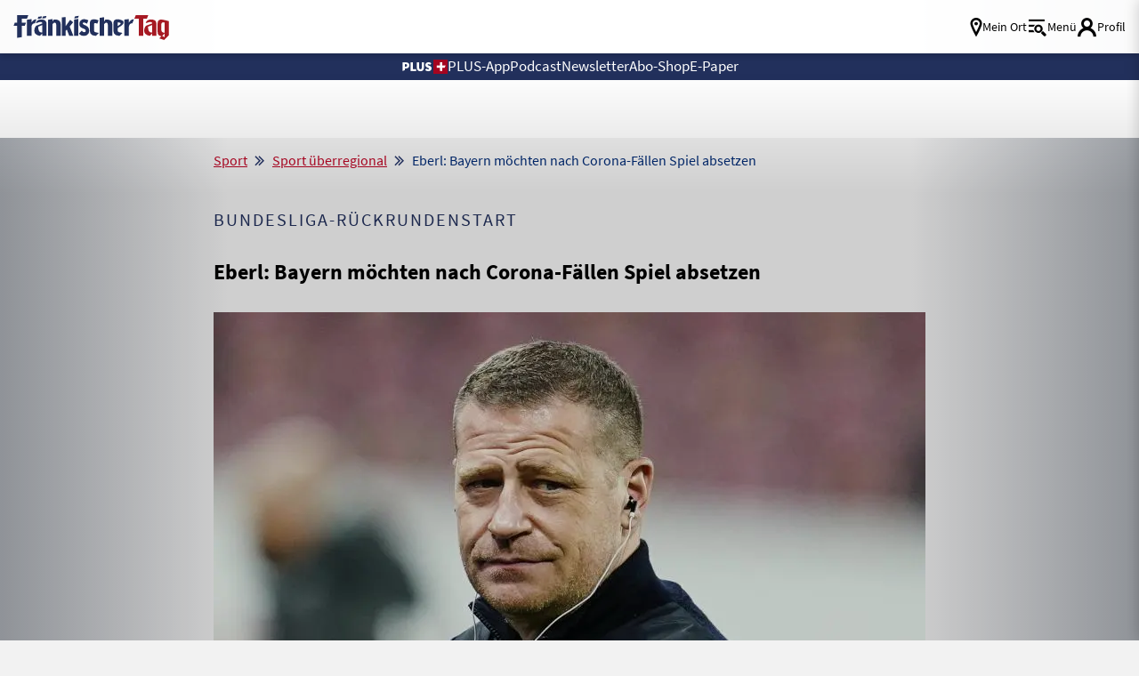

--- FILE ---
content_type: text/javascript;charset=utf-8
request_url: https://p1cluster.cxense.com/p1.js
body_size: 100
content:
cX.library.onP1('2gv4gxzdei9ur29a1et279ei2n');


--- FILE ---
content_type: text/javascript;charset=utf-8
request_url: https://id.cxense.com/public/user/id?json=%7B%22identities%22%3A%5B%7B%22type%22%3A%22ckp%22%2C%22id%22%3A%22mkp5c3z8wveywwin%22%7D%2C%7B%22type%22%3A%22lst%22%2C%22id%22%3A%222gv4gxzdei9ur29a1et279ei2n%22%7D%2C%7B%22type%22%3A%22cst%22%2C%22id%22%3A%222gv4gxzdei9ur29a1et279ei2n%22%7D%5D%7D&callback=cXJsonpCB2
body_size: 206
content:
/**/
cXJsonpCB2({"httpStatus":200,"response":{"userId":"cx:aqp929h8e7jr21l5mk568v2ol:11b6d64oyeqgc","newUser":false}})